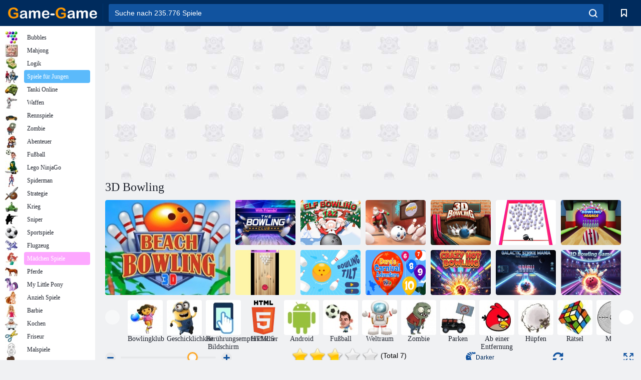

--- FILE ---
content_type: text/html
request_url: https://games.cdn.famobi.com/html5games/0/3d-bowling/v070/?fg_domain=play.famobi.com&fg_aid=A-SU86Z&fg_uid=63ed6e3a-cf0c-42de-81ed-917cccb8e412&fg_pid=93d42260-3c31-4339-899b-bfd3d1fe0c79&fg_beat=224&original_ref=https%3A%2F%2Fgame-game.com.de%2F188798%2F
body_size: 1562
content:
<!DOCTYPE html>
<html lang="en">
<head>

	<meta charset="utf-8">
	<meta http-equiv="X-UA-Compatible" content="chrome=1, IE=edge">
	<meta name="apple-mobile-web-app-capable" content="yes">
	<meta name="viewport" content="width=device-width, initial-scale=1, maximum-scale=1, user-scalable=no">

	<link rel="apple-touch-icon" sizes="180x180" href="apple-touch-icon.png">
	<link rel="icon" type="image/png" sizes="32x32" href="favicon-32x32.png">
	<link rel="icon" type="image/png" sizes="16x16" href="favicon-16x16.png">
	<link rel="manifest" href="site.webmanifest">
	<link rel="mask-icon" href="safari-pinned-tab.svg" color="#5bbad5">
	<meta name="msapplication-TileColor" content="#da532c">
	<meta name="theme-color" content="#ffffff">

	<title>3D Bowling</title>

	<style>
		html,body { margin: 0; padding: 0; height: 100%; overflow: hidden; }
		#openfl-content { background: #000000; width: 100%; height: 100%; }
	</style>

	<script>
		window.addEventListener ("touchmove", function (event) { event.preventDefault (); }, false);
		window.famobi_gameID = "3d-bowling";
		window.famobi_gameJS = [
			"base64Logo.js",
			"iOS.js",
			"lib/howler-v2.1.2.min.js",
			"lib/pako.min.js",
			"game.js",
			function() {
				fenster.subscribeToOffsetUpdates(() => {
					iOSjs.resize();
					// hier die resize Methode aufrufen
				});
				// start the game
				lime.embed ("openfl-content", 0, 0, "E4631D");
			}
		];
		(function (document, url, fgJS, firstJS) {
			fgJS = document.createElement('script');
			firstJS = document.getElementsByTagName('script')[0];

			fgJS.src = url + encodeURIComponent(document.location.href);
			firstJS.parentNode.insertBefore(fgJS, firstJS);
		})(document, '//games.cdn.famobi.com/html5games/gameapi/v1.js?e=');
	</script>
</head>
<body>
	<div id="openfl-content"></div>
</body>
</html>


--- FILE ---
content_type: text/html; charset=utf-8
request_url: https://www.google.com/recaptcha/api2/aframe
body_size: 181
content:
<!DOCTYPE HTML><html><head><meta http-equiv="content-type" content="text/html; charset=UTF-8"></head><body><script nonce="-6rn40-KrsE_PrfUFJhtFA">/** Anti-fraud and anti-abuse applications only. See google.com/recaptcha */ try{var clients={'sodar':'https://pagead2.googlesyndication.com/pagead/sodar?'};window.addEventListener("message",function(a){try{if(a.source===window.parent){var b=JSON.parse(a.data);var c=clients[b['id']];if(c){var d=document.createElement('img');d.src=c+b['params']+'&rc='+(localStorage.getItem("rc::a")?sessionStorage.getItem("rc::b"):"");window.document.body.appendChild(d);sessionStorage.setItem("rc::e",parseInt(sessionStorage.getItem("rc::e")||0)+1);localStorage.setItem("rc::h",'1768796641179');}}}catch(b){}});window.parent.postMessage("_grecaptcha_ready", "*");}catch(b){}</script></body></html>

--- FILE ---
content_type: text/javascript;charset=UTF-8
request_url: https://play.famobi.com/assets/0.2-be677387/js/helper.js
body_size: 3860
content:
"use strict";

function __(key, data) {
	var i = 0, str = "", j = 1, rx;
	key = key+"";

	if (key.indexOf("|") == -1){
		if (!data){
			str = app.modules.i18n.getTranslation(key);
			return str;
		}
	}

	if (!data){
		data = key.split("|");
		key = data.shift();
	}

	// Translate string
	str = app.modules.i18n.getTranslation(key);

	for (i in data){
		if (typeof data[i] === "object"){
			var k;
			for (k in data[i]){
				rx = new RegExp("%"+k.toUpperCase());
				str = str.replace(rx, data[i][k]);
				str = str.replace(/%s/, data[i]);
			}
		} else {
			j = Number(i) + 1;
			rx = new RegExp("%"+j);
			str = str.replace(rx, data[i]);
			str = str.replace(/%s/, data[i]);
		}
	}

	return str;
}

function nl2br(str) {
	str = (str && str.length) ? jQuery.trim(str) : "";

	return str.replace(/\n/g, "<br>");
}

function pad(time) {
	return Number(time) < 10 ? "0" + time.toString() : time.toString();
}

function numFormat(n) {
	return Number(n).toFixed(0).replace(/(?=(?:\d{3})+$)(?!^)/g, '.');
}

function dataToAttr(data){
	var out = '';

	for(var idx in data){
		out += idx + '="' + data[idx].toString() + '" ';
	}

	return out;
}

function getBaseUrl() {
	var l = document.location;
	return l.protocol + "//" + l.hostname + "/";
}

function getQRCodeForUrl(url, width, height) {
	var w = width || 150,
		h = height || 150;
	return "http://chart.apis.google.com/chart?chs=" + w + "x" + h + "&cht=qr&chl=" + encodeURI(url);
}

function getQueryParams(qs) {
	qs = qs.split("+").join(" ");

	var params = {},
		tokens,
		re = /[?&]?([^=]+)=([^&]*)/g;

	while (tokens = re.exec(qs)){
		params[decodeURIComponent(tokens[1])] = decodeURIComponent(tokens[2]);
	}

	return params;
}

function sizeOf(data) {
	var length = 0;
	var prop;

	if (!data) {
		return length;
	}

	if (typeof data.length != 'undefined') {
		return data.length;
	}

	if (Object.keys) {
		// available since ECMAScript 5 and in some browser 10x faster
		length = Object.keys(data).length;
	} else {
		for (prop in data){
			if (data.hasOwnProperty(prop)) {
				length++;
			}
		}
	}
	return length;
}

function splitNewlines(string) {
	return string.split("\n");
}

function htmlSpecialChars(string){
	string = string.replace(/</g, '&lt;').replace(/>/g, '&gt;');
	string = string.replace(/'/g, '&#039;');
	string = string.replace(/"/g, '&quot;');
	return string;
}

var app__viewport = {};

function getViewport(force){
	var o = getOrientation(),
		x = window.innerWidth,
		y = window.innerHeight;

	if(!app__viewport.hasOwnProperty(o) || force){
		app__viewport[o] = {};
		app__viewport[o].orientation = o;
		if(o == 'landscape'){
			app__viewport[o].width = Math.max(x,y);
			app__viewport[o].height = Math.min(x,y);
		}else{
			app__viewport[o].width = Math.min(x,y);
			app__viewport[o].height = Math.max(x,y);
		}

		if(!detection.is.ios)
			app__viewport[o].pixelratio = Math.max(window.devicePixelRatio, 1);
		else
			app__viewport[o].pixelratio = 1;
	}
	return app__viewport[o];
}

function getOrientation(){
	var orientationMatch = window.matchMedia('all and (orientation:landscape)');

	if(orientationMatch && orientationMatch.matches === true)
		return 'landscape';
	return 'portrait';
}

function playGif(gifContainer) {
	var $gifContainer;
	var $img;
	var $play;
	var imgSrc;
	if (!gifContainer) {
		return;
	}
	$gifContainer = jQuery(gifContainer);
	$img = $gifContainer.find("img");
	$play = $gifContainer.find("span.play");
	imgSrc = $img.attr("src");
	if ($img.data("alt")) {
		$play.toggle();
		$img.attr("src", $img.data("alt"));
		$img.data("alt", imgSrc);
	}
}

function storageFallback(){
	var storage = {};
}

storageFallback.prototype.setItem = function(key, value){
	this.storage[key] = value;
};

storageFallback.prototype.getItem = function(key){
	try{
		return this.storage[key];
	}catch(e){
		return false;
	}
};

storageFallback.prototype.removeItem = function(key){
	try{
		delete this.storage[key];
		return true;
	}catch(e){
		return false;
	}
};

storageFallback.prototype.clear = function(){
	try{
		this.storage = {};
		return true;
	}catch(e){
		return false;
	}
};

/* MediaMatch v.2.0.2 - Testing css media queries in Javascript. Authors & copyright (c) 2013 = WebLinc, David Knight. */

window.matchMedia||(window.matchMedia=function(c){var a=c.document,w=a.documentElement,l=[],t=0,x="",h={},G=/\s*(only|not)?\s*(screen|print|[a-z\-]+)\s*(and)?\s*/i,H=/^\s*\(\s*(-[a-z]+-)?(min-|max-)?([a-z\-]+)\s*(:?\s*([0-9]+(\.[0-9]+)?|portrait|landscape)(px|em|dppx|dpcm|rem|%|in|cm|mm|ex|pt|pc|\/([0-9]+(\.[0-9]+)?))?)?\s*\)\s*$/,y=0,A=function(b){var z=-1!==b.indexOf(",")&&b.split(",")||[b],e=z.length-1,j=e,g=null,d=null,c="",a=0,l=!1,m="",f="",g=null,d=0,f=null,k="",p="",q="",n="",r="",k=!1;if(""===
b)return!0;do{g=z[j-e];l=!1;if(d=g.match(G))c=d[0],a=d.index;if(!d||-1===g.substring(0,a).indexOf("(")&&(a||!d[3]&&c!==d.input))k=!1;else{f=g;l="not"===d[1];a||(m=d[2],f=g.substring(c.length));k=m===x||"all"===m||""===m;g=-1!==f.indexOf(" and ")&&f.split(" and ")||[f];d=g.length-1;if(k&&0<=d&&""!==f){do{f=g[d].match(H);if(!f||!h[f[3]]){k=!1;break}k=f[2];n=p=f[5];q=f[7];r=h[f[3]];q&&(n="px"===q?Number(p):"em"===q||"rem"===q?16*p:f[8]?(p/f[8]).toFixed(2):"dppx"===q?96*p:"dpcm"===q?0.3937*p:Number(p));
k="min-"===k&&n?r>=n:"max-"===k&&n?r<=n:n?r===n:!!r;if(!k)break}while(d--)}if(k)break}}while(e--);return l?!k:k},B=function(){var b=c.innerWidth||w.clientWidth,a=c.innerHeight||w.clientHeight,e=c.screen.width,j=c.screen.height,g=c.screen.colorDepth,d=c.devicePixelRatio;h.width=b;h.height=a;h["aspect-ratio"]=(b/a).toFixed(2);h["device-width"]=e;h["device-height"]=j;h["device-aspect-ratio"]=(e/j).toFixed(2);h.color=g;h["color-index"]=Math.pow(2,g);h.orientation=a>=b?"portrait":"landscape";h.resolution=
d&&96*d||c.screen.deviceXDPI||96;h["device-pixel-ratio"]=d||1},C=function(){clearTimeout(y);y=setTimeout(function(){var b=null,a=t-1,e=a,j=!1;if(0<=a){B();do if(b=l[e-a])if((j=A(b.mql.media))&&!b.mql.matches||!j&&b.mql.matches)if(b.mql.matches=j,b.listeners)for(var j=0,g=b.listeners.length;j<g;j++)b.listeners[j]&&b.listeners[j].call(c,b.mql);while(a--)}},10)},D=a.getElementsByTagName("head")[0],a=a.createElement("style"),E=null,u="screen print speech projection handheld tv braille embossed tty".split(" "),
m=0,I=u.length,s="#mediamatchjs { position: relative; z-index: 0; }",v="",F=c.addEventListener||(v="on")&&c.attachEvent;a.type="text/css";a.id="mediamatchjs";D.appendChild(a);for(E=c.getComputedStyle&&c.getComputedStyle(a)||a.currentStyle;m<I;m++)s+="@media "+u[m]+" { #mediamatchjs { position: relative; z-index: "+m+" } }";a.styleSheet?a.styleSheet.cssText=s:a.textContent=s;x=u[1*E.zIndex||0];D.removeChild(a);B();F(v+"resize",C);F(v+"orientationchange",C);return function(a){var c=t,e={matches:!1,
media:a,addListener:function(a){l[c].listeners||(l[c].listeners=[]);a&&l[c].listeners.push(a)},removeListener:function(a){var b=l[c],d=0,e=0;if(b)for(e=b.listeners.length;d<e;d++)b.listeners[d]===a&&b.listeners.splice(d,1)}};if(""===a)return e.matches=!0,e;e.matches=A(a);t=l.push({mql:e,listeners:null});return e}}(window));function mediahack(a,i){function n(a,i){var n=i.split(" "),l=a.classList;if(l)for(var i,e=0;e<n.length;e++)(i=n[e])&&l.add(i);else{for(var i,t=" "+a.className+" ",r=t,e=0;e<n.length;e++)(i=n[e])&&(i+=" ",~t.indexOf(" "+i)||(t+=i));t!==r&&(a.className=t.slice(1,-1))}}function l(a,i){var n=i.split(" "),l=a.classList;if(l)for(var i,e=0;e<n.length;e++)(i=n[e])&&l.remove(i);else{for(var i,t=" "+a.className+" ",r=t,e=0;e<n.length;e++)(i=n[e])&&(i=" "+i+" ",~t.indexOf(i)&&(t=t.replace(i," ")));t!==r&&(a.className=t.slice(1,-1))}}var i=i||{landscape:"all and (orientation:landscape)",portrait:"all and (orientation:portrait)",small:"all and (max-width:768px)",medium:"all and (min-width:768px) and (max-width:991px)",large:"all and (min-width:992px)"};for(var e in i){var t=window.matchMedia(i[e]);!function(i,e){var t=function(i){i.matches?n(a,e):l(a,e)};t(i),i.addListener(t)}(t,e)}}




var detection = (function() {
	var mod = {is:{}},
		d,
		ua = navigator.userAgent;
	mod.detect = {
		html5: function() {
			return document.createElement('canvas').getContext !== undefined;
		},
		touch: function() {
			var supportsTouch = 'ontouchstart' in window || navigator.msMaxTouchPoints;
			return !!supportsTouch;
		},
		android: function() {
			return !!ua.match(/Android/i);
		},
		ios: function() {
			return !!ua.match(/iPhone|iPad|iPod/i);
		},
		ios7: function(){
			return mod.detect.ios && ua.match(/version\/7\./i);
		},
		bb10: function() {
			return !!ua.match(/BB10/i);
		},
		windows: function() {
			return !!ua.match(/Windows/i);
		},
		webkitVersion: function() {
			var regex = new RegExp(/AppleWebKit\/([\d.]+)/),
				result = regex.exec(ua),
				webkitVersion = result === null ? false : parseFloat(result[1]);
			return webkitVersion;
		},
		androidStockBrowser: function() {
			if (mod.is.android && mod.is.webkitVersion && mod.is.webkitVersion < 537) {
				return true;
			}
			return false;
		},
		standalone: function() {
			return !!window.navigator.standalone;
		},
		smartphone: function() {
			return (ua.match(/Android.*Mobile|iPhone|IEMobile|WPDesktop|BB10/i)) ? true : false;
		},
		tablet: function() {
			// Android smartphones have the combination Android...Mobile, tablets only Android
			var androidTablet = (mod.is.android && !mod.is.smartphone),
				iPad = ua.match(/iPad/i) ? true : false;
			return (androidTablet || iPad);
		},
		pc: function() {
			return (!mod.is.smartphone && !mod.is.tablet);
		},
		phantom: function() {
			return !!(window.callPhantom || ua.match(/PhantomJS/));
		},
		iframe: function() {
			try {
				return window.self !== window.top;
			} catch (e) {
				return true;
			}
		}
	};

	for (d in mod.detect) {
		if (typeof mod.detect[d] === 'function') {
			mod.is[d] = mod.detect[d]();
		}
	}

	return mod;
})();